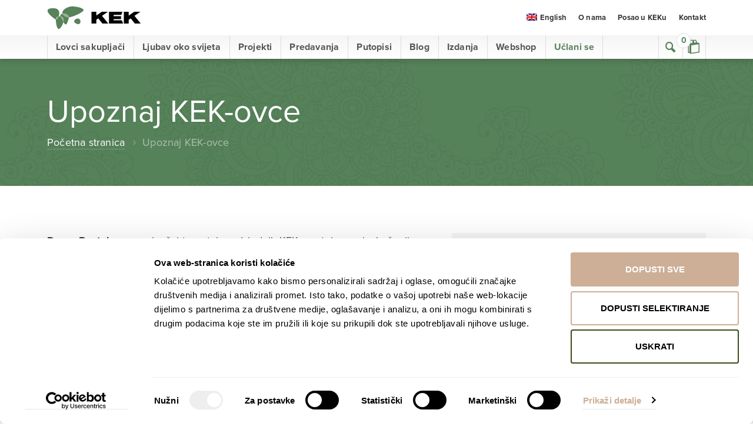

--- FILE ---
content_type: text/html; charset=UTF-8
request_url: https://www.kek.hr/upoznaj-kek-ovce/
body_size: 19507
content:
<!DOCTYPE html>
<!--[if IE 7 ]><html lang="hr" class="no-js ie7"> <![endif]-->
<!--[if IE 8 ]><html lang="hr" class="no-js ie8"> <![endif]-->
<!--[if IE 9 ]><html lang="hr" class="no-js ie9"> <![endif]-->
<!--[if (gt IE 9)|!(IE)]><!--> <html lang="hr" class="no-js "> <!--<![endif]-->
<head>

	<meta charset="UTF-8" />

  <meta http-equiv="X-UA-Compatible" content="IE=edge">
  <meta name="viewport" content="width=device-width, initial-scale=1.0">
	<meta name="format-detection" content="telephone=no">
  
      <script id="Cookiebot" src="https://consent.cookiebot.com/uc.js" data-cbid="83cb5447-e322-4063-9802-0d8b46bcfcb4" data-blockingmode="auto" type="text/javascript"></script>
  	
	  
    
  
	<script type="text/javascript" data-cookieconsent="ignore">
	window.dataLayer = window.dataLayer || [];

	function gtag() {
		dataLayer.push(arguments);
	}

	gtag("consent", "default", {
		ad_personalization: "denied",
		ad_storage: "denied",
		ad_user_data: "denied",
		analytics_storage: "denied",
		functionality_storage: "denied",
		personalization_storage: "denied",
		security_storage: "granted",
		wait_for_update: 500,
	});
	gtag("set", "ads_data_redaction", true);
	</script>
<script type="text/javascript"
		id="Cookiebot"
		src="https://consent.cookiebot.com/uc.js"
		data-implementation="wp"
		data-cbid="83cb5447-e322-4063-9802-0d8b46bcfcb4"
						data-culture="HR"
				data-blockingmode="auto"
	></script>
<meta name='robots' content='index, follow, max-image-preview:large, max-snippet:-1, max-video-preview:-1' />
<link rel="alternate" hreflang="hr" href="https://www.kek.hr/upoznaj-kek-ovce/" />
<link rel="alternate" hreflang="x-default" href="https://www.kek.hr/upoznaj-kek-ovce/" />

	<!-- This site is optimized with the Yoast SEO plugin v26.6 - https://yoast.com/wordpress/plugins/seo/ -->
	<title>Upoznaj KEK-ovce - KEK</title>
	<link rel="canonical" href="https://www.kek.hr/upoznaj-kek-ovce/" />
	<meta property="og:locale" content="hr_HR" />
	<meta property="og:type" content="article" />
	<meta property="og:title" content="Upoznaj KEK-ovce - KEK" />
	<meta property="og:description" content="Davor Rostuhar – osnivač  i trenutni predsjednik KEK-a putuje u najzabačenije dijelove svijeta, piše, fotka i drži predavanja o svemu što je na putu naučio. On je kreativna žila KEK-a i naš glavni pokretač. Davor voli daleke zemlje, ali ne voli ih brojati. Voli planine, inspirativne ljude i omlet sa svime. Ne voli gubiti vrijeme i [&hellip;]" />
	<meta property="og:url" content="https://www.kek.hr/upoznaj-kek-ovce/" />
	<meta property="og:site_name" content="KEK" />
	<meta property="article:publisher" content="https://web.facebook.com/DavorRostuharPAGE/" />
	<meta property="article:published_time" content="2017-05-24T08:10:47+00:00" />
	<meta property="article:modified_time" content="2018-09-29T17:15:45+00:00" />
	<meta property="og:image" content="https://www.kek.hr/wp-content/uploads/2018/11/kek-default-facebook-image.jpg" />
	<meta property="og:image:width" content="1200" />
	<meta property="og:image:height" content="630" />
	<meta property="og:image:type" content="image/jpeg" />
	<meta name="author" content="Emanuel Blagonic" />
	<meta name="twitter:card" content="summary_large_image" />
	<script type="application/ld+json" class="yoast-schema-graph">{"@context":"https://schema.org","@graph":[{"@type":"Article","@id":"https://www.kek.hr/upoznaj-kek-ovce/#article","isPartOf":{"@id":"https://www.kek.hr/upoznaj-kek-ovce/"},"author":{"name":"Emanuel Blagonic","@id":"https://www.kek.hr/#/schema/person/dd0b7b48dd25699b320989cb2a0c61f6"},"headline":"Upoznaj KEK-ovce","datePublished":"2017-05-24T08:10:47+00:00","dateModified":"2018-09-29T17:15:45+00:00","mainEntityOfPage":{"@id":"https://www.kek.hr/upoznaj-kek-ovce/"},"wordCount":316,"publisher":{"@id":"https://www.kek.hr/#organization"},"articleSection":["O nama"],"inLanguage":"hr"},{"@type":"WebPage","@id":"https://www.kek.hr/upoznaj-kek-ovce/","url":"https://www.kek.hr/upoznaj-kek-ovce/","name":"Upoznaj KEK-ovce - KEK","isPartOf":{"@id":"https://www.kek.hr/#website"},"datePublished":"2017-05-24T08:10:47+00:00","dateModified":"2018-09-29T17:15:45+00:00","breadcrumb":{"@id":"https://www.kek.hr/upoznaj-kek-ovce/#breadcrumb"},"inLanguage":"hr","potentialAction":[{"@type":"ReadAction","target":["https://www.kek.hr/upoznaj-kek-ovce/"]}]},{"@type":"BreadcrumbList","@id":"https://www.kek.hr/upoznaj-kek-ovce/#breadcrumb","itemListElement":[{"@type":"ListItem","position":1,"name":"Home","item":"https://www.kek.hr/"},{"@type":"ListItem","position":2,"name":"Upoznaj KEK-ovce"}]},{"@type":"WebSite","@id":"https://www.kek.hr/#website","url":"https://www.kek.hr/","name":"KEK","description":"Klub za ekspedicionizam i kulturu","publisher":{"@id":"https://www.kek.hr/#organization"},"potentialAction":[{"@type":"SearchAction","target":{"@type":"EntryPoint","urlTemplate":"https://www.kek.hr/?s={search_term_string}"},"query-input":{"@type":"PropertyValueSpecification","valueRequired":true,"valueName":"search_term_string"}}],"inLanguage":"hr"},{"@type":"Organization","@id":"https://www.kek.hr/#organization","name":"Klub za ekspedicionizam i kulturu","url":"https://www.kek.hr/","logo":{"@type":"ImageObject","inLanguage":"hr","@id":"https://www.kek.hr/#/schema/logo/image/","url":"https://www.kek.hr/wp-content/uploads/2018/11/logo.png","contentUrl":"https://www.kek.hr/wp-content/uploads/2018/11/logo.png","width":199,"height":49,"caption":"Klub za ekspedicionizam i kulturu"},"image":{"@id":"https://www.kek.hr/#/schema/logo/image/"},"sameAs":["https://web.facebook.com/DavorRostuharPAGE/","https://www.instagram.com/davorrostuhar/","https://www.youtube.com/channel/UCEYNXlKSyCF3sGLr_qEJgzw"]},{"@type":"Person","@id":"https://www.kek.hr/#/schema/person/dd0b7b48dd25699b320989cb2a0c61f6","name":"Emanuel Blagonic","image":{"@type":"ImageObject","inLanguage":"hr","@id":"https://www.kek.hr/#/schema/person/image/","url":"https://secure.gravatar.com/avatar/309427840327b0e8bfcb3bf96c4bbbb48bc23c812d8788bce66bba21e30e0b90?s=96&d=mm&r=g","contentUrl":"https://secure.gravatar.com/avatar/309427840327b0e8bfcb3bf96c4bbbb48bc23c812d8788bce66bba21e30e0b90?s=96&d=mm&r=g","caption":"Emanuel Blagonic"},"url":"https://www.kek.hr/author/emanuelblagonic-com/"}]}</script>
	<!-- / Yoast SEO plugin. -->


<link rel='dns-prefetch' href='//www.googletagmanager.com' />
<link rel='dns-prefetch' href='//capi-automation.s3.us-east-2.amazonaws.com' />
<link rel="alternate" title="oEmbed (JSON)" type="application/json+oembed" href="https://www.kek.hr/wp-json/oembed/1.0/embed?url=https%3A%2F%2Fwww.kek.hr%2Fupoznaj-kek-ovce%2F" />
<link rel="alternate" title="oEmbed (XML)" type="text/xml+oembed" href="https://www.kek.hr/wp-json/oembed/1.0/embed?url=https%3A%2F%2Fwww.kek.hr%2Fupoznaj-kek-ovce%2F&#038;format=xml" />
<style id='wp-img-auto-sizes-contain-inline-css' type='text/css'>
img:is([sizes=auto i],[sizes^="auto," i]){contain-intrinsic-size:3000px 1500px}
/*# sourceURL=wp-img-auto-sizes-contain-inline-css */
</style>
<link rel='stylesheet' id='sgr_main-css' href='https://www.kek.hr/wp-content/plugins/simple-google-recaptcha/sgr.css?ver=1658174616' type='text/css' media='all' />
<style id='wp-emoji-styles-inline-css' type='text/css'>

	img.wp-smiley, img.emoji {
		display: inline !important;
		border: none !important;
		box-shadow: none !important;
		height: 1em !important;
		width: 1em !important;
		margin: 0 0.07em !important;
		vertical-align: -0.1em !important;
		background: none !important;
		padding: 0 !important;
	}
/*# sourceURL=wp-emoji-styles-inline-css */
</style>
<style id='classic-theme-styles-inline-css' type='text/css'>
/**
 * These rules are needed for backwards compatibility.
 * They should match the button element rules in the base theme.json file.
 */
.wp-block-button__link {
	color: #ffffff;
	background-color: #32373c;
	border-radius: 9999px; /* 100% causes an oval, but any explicit but really high value retains the pill shape. */

	/* This needs a low specificity so it won't override the rules from the button element if defined in theme.json. */
	box-shadow: none;
	text-decoration: none;

	/* The extra 2px are added to size solids the same as the outline versions.*/
	padding: calc(0.667em + 2px) calc(1.333em + 2px);

	font-size: 1.125em;
}

.wp-block-file__button {
	background: #32373c;
	color: #ffffff;
	text-decoration: none;
}

/*# sourceURL=/wp-includes/css/classic-themes.css */
</style>
<link rel='stylesheet' id='patreon-wordpress-css-css' href='https://www.kek.hr/wp-content/plugins/patreon-connect/assets/css/app.css?ver=6.9' type='text/css' media='all' />
<link rel='stylesheet' id='payment-reminder-css' href='https://www.kek.hr/wp-content/plugins/payment-reminder-for-woocommerce/public/css/payment-reminder-public.css?ver=1.0.9' type='text/css' media='all' />
<style id='woocommerce-inline-inline-css' type='text/css'>
.woocommerce form .form-row .required { visibility: visible; }
/*# sourceURL=woocommerce-inline-inline-css */
</style>
<link rel='stylesheet' id='style-css' href='https://www.kek.hr/wp-content/themes/kek/build/styles/style.css?ver=6.9' type='text/css' media='all' />
<link rel='stylesheet' id='wc-pb-checkout-blocks-css' href='https://www.kek.hr/wp-content/plugins/woocommerce-product-bundles/assets/css/frontend/checkout-blocks.css?ver=1765967692' type='text/css' media='all' />
<link rel='stylesheet' id='wc-bundle-style-css' href='https://www.kek.hr/wp-content/plugins/woocommerce-product-bundles/assets/css/frontend/woocommerce.css?ver=8.5.4' type='text/css' media='all' />
<script type="text/javascript" id="woocommerce-google-analytics-integration-gtag-js-after">
/* <![CDATA[ */
/* Google Analytics for WooCommerce (gtag.js) */
					window.dataLayer = window.dataLayer || [];
					function gtag(){dataLayer.push(arguments);}
					// Set up default consent state.
					for ( const mode of [{"analytics_storage":"denied","ad_storage":"denied","ad_user_data":"denied","ad_personalization":"denied","region":["AT","BE","BG","HR","CY","CZ","DK","EE","FI","FR","DE","GR","HU","IS","IE","IT","LV","LI","LT","LU","MT","NL","NO","PL","PT","RO","SK","SI","ES","SE","GB","CH"]}] || [] ) {
						gtag( "consent", "default", { "wait_for_update": 500, ...mode } );
					}
					gtag("js", new Date());
					gtag("set", "developer_id.dOGY3NW", true);
					gtag("config", "G-1VEM97MSHK", {"track_404":true,"allow_google_signals":true,"logged_in":false,"linker":{"domains":[],"allow_incoming":false},"custom_map":{"dimension1":"logged_in"}});
//# sourceURL=woocommerce-google-analytics-integration-gtag-js-after
/* ]]> */
</script>
<script type="text/javascript" id="sgr_main-js-extra">
/* <![CDATA[ */
var sgr_main = {"sgr_site_key":"6LeiUfUgAAAAAMkt2zBp3zB5ATOWEsyUtb0pnyK7"};
//# sourceURL=sgr_main-js-extra
/* ]]> */
</script>
<script type="text/javascript" src="https://www.kek.hr/wp-content/plugins/simple-google-recaptcha/sgr.js?ver=1658174616" id="sgr_main-js"></script>
<script type="text/javascript" src="https://www.kek.hr/wp-includes/js/jquery/jquery.js?ver=3.7.1" id="jquery-core-js"></script>
<script type="text/javascript" src="https://www.kek.hr/wp-includes/js/jquery/jquery-migrate.js?ver=3.4.1" id="jquery-migrate-js"></script>
<script type="text/javascript" src="https://www.kek.hr/wp-content/plugins/payment-reminder-for-woocommerce/public/js/payment-reminder-public.js?ver=1.0.9" id="payment-reminder-js"></script>
<script type="text/javascript" src="https://www.kek.hr/wp-content/plugins/woocommerce/assets/js/jquery-blockui/jquery.blockUI.js?ver=2.7.0-wc.10.4.3" id="wc-jquery-blockui-js" defer="defer" data-wp-strategy="defer"></script>
<script type="text/javascript" id="wc-add-to-cart-js-extra">
/* <![CDATA[ */
var wc_add_to_cart_params = {"ajax_url":"/wp-admin/admin-ajax.php","wc_ajax_url":"/?wc-ajax=%%endpoint%%","i18n_view_cart":"Vidi ko\u0161aricu","cart_url":"https://www.kek.hr/kosarica/","is_cart":"","cart_redirect_after_add":"no"};
//# sourceURL=wc-add-to-cart-js-extra
/* ]]> */
</script>
<script type="text/javascript" src="https://www.kek.hr/wp-content/plugins/woocommerce/assets/js/frontend/add-to-cart.js?ver=10.4.3" id="wc-add-to-cart-js" defer="defer" data-wp-strategy="defer"></script>
<script type="text/javascript" src="https://www.kek.hr/wp-content/plugins/woocommerce/assets/js/js-cookie/js.cookie.js?ver=2.1.4-wc.10.4.3" id="wc-js-cookie-js" defer="defer" data-wp-strategy="defer"></script>
<script type="text/javascript" id="woocommerce-js-extra">
/* <![CDATA[ */
var woocommerce_params = {"ajax_url":"/wp-admin/admin-ajax.php","wc_ajax_url":"/?wc-ajax=%%endpoint%%","i18n_password_show":"Prika\u017ei lozinku","i18n_password_hide":"Sakrij lozinku"};
//# sourceURL=woocommerce-js-extra
/* ]]> */
</script>
<script type="text/javascript" src="https://www.kek.hr/wp-content/plugins/woocommerce/assets/js/frontend/woocommerce.js?ver=10.4.3" id="woocommerce-js" defer="defer" data-wp-strategy="defer"></script>
<script type="text/javascript" src="https://www.kek.hr/wp-content/themes/kek/build/scripts/script-min.js?ver=6.9" id="script-js"></script>
<script type="text/javascript" src="https://www.kek.hr/wp-content/themes/kek/build/scripts/slick-min.js?ver=6.9" id="slick-js"></script>

<!-- Google tag (gtag.js) snippet added by Site Kit -->
<!-- Google Analytics snippet added by Site Kit -->
<script type="text/javascript" src="https://www.googletagmanager.com/gtag/js?id=G-1VEM97MSHK" id="google_gtagjs-js" async></script>
<script type="text/javascript" id="google_gtagjs-js-after">
/* <![CDATA[ */
window.dataLayer = window.dataLayer || [];function gtag(){dataLayer.push(arguments);}
gtag("set","linker",{"domains":["www.kek.hr"]});
gtag("js", new Date());
gtag("set", "developer_id.dZTNiMT", true);
gtag("config", "G-1VEM97MSHK", {"googlesitekit_post_date":"20170524"});
//# sourceURL=google_gtagjs-js-after
/* ]]> */
</script>
<link rel="https://api.w.org/" href="https://www.kek.hr/wp-json/" /><link rel="alternate" title="JSON" type="application/json" href="https://www.kek.hr/wp-json/wp/v2/posts/2307" /><link rel="EditURI" type="application/rsd+xml" title="RSD" href="https://www.kek.hr/xmlrpc.php?rsd" />
<meta name="generator" content="WordPress 6.9" />
<meta name="generator" content="WooCommerce 10.4.3" />
<link rel='shortlink' href='https://www.kek.hr/?p=2307' />
<meta name="generator" content="WPML ver:4.8.6 stt:22,1;" />
<meta name="generator" content="Site Kit by Google 1.168.0" /><style>@font-face {
            font-family: 'Libre Franklin Extra Bold';
            src: url('https://www.kek.hr/wp-content/plugins/patreon-connect/assets/fonts/librefranklin-extrabold-webfont.woff2') format('woff2'),
                 url('https://www.kek.hr/wp-content/plugins/patreon-connect/assets/fonts/librefranklin-extrabold-webfont.woff') format('woff');
            font-weight: bold;
            }</style>	<noscript><style>.woocommerce-product-gallery{ opacity: 1 !important; }</style></noscript>
	
<!-- Meta Pixel Code -->
<script type='text/javascript'>
!function(f,b,e,v,n,t,s){if(f.fbq)return;n=f.fbq=function(){n.callMethod?
n.callMethod.apply(n,arguments):n.queue.push(arguments)};if(!f._fbq)f._fbq=n;
n.push=n;n.loaded=!0;n.version='2.0';n.queue=[];t=b.createElement(e);t.async=!0;
t.src=v;s=b.getElementsByTagName(e)[0];s.parentNode.insertBefore(t,s)}(window,
document,'script','https://connect.facebook.net/en_US/fbevents.js');
</script>
<!-- End Meta Pixel Code -->
<script type='text/javascript'>var url = window.location.origin + '?ob=open-bridge';
            fbq('set', 'openbridge', '1552533728381945', url);
fbq('init', '1552533728381945', {}, {
    "agent": "wordpress-6.9-4.1.5"
})</script><script type='text/javascript'>
    fbq('track', 'PageView', []);
  </script>			<script  type="text/javascript">
				!function(f,b,e,v,n,t,s){if(f.fbq)return;n=f.fbq=function(){n.callMethod?
					n.callMethod.apply(n,arguments):n.queue.push(arguments)};if(!f._fbq)f._fbq=n;
					n.push=n;n.loaded=!0;n.version='2.0';n.queue=[];t=b.createElement(e);t.async=!0;
					t.src=v;s=b.getElementsByTagName(e)[0];s.parentNode.insertBefore(t,s)}(window,
					document,'script','https://connect.facebook.net/en_US/fbevents.js');
			</script>
			<!-- WooCommerce Facebook Integration Begin -->
			<script  type="text/javascript">

				fbq('init', '1552533728381945', {}, {
    "agent": "woocommerce_2-10.4.3-3.5.15"
});

				document.addEventListener( 'DOMContentLoaded', function() {
					// Insert placeholder for events injected when a product is added to the cart through AJAX.
					document.body.insertAdjacentHTML( 'beforeend', '<div class=\"wc-facebook-pixel-event-placeholder\"></div>' );
				}, false );

			</script>
			<!-- WooCommerce Facebook Integration End -->
				
	  
    
  

<link rel='stylesheet' id='wc-blocks-style-css' href='https://www.kek.hr/wp-content/plugins/woocommerce/assets/client/blocks/wc-blocks.css?ver=1766426538' type='text/css' media='all' />
<style id='global-styles-inline-css' type='text/css'>
:root{--wp--preset--aspect-ratio--square: 1;--wp--preset--aspect-ratio--4-3: 4/3;--wp--preset--aspect-ratio--3-4: 3/4;--wp--preset--aspect-ratio--3-2: 3/2;--wp--preset--aspect-ratio--2-3: 2/3;--wp--preset--aspect-ratio--16-9: 16/9;--wp--preset--aspect-ratio--9-16: 9/16;--wp--preset--color--black: #000000;--wp--preset--color--cyan-bluish-gray: #abb8c3;--wp--preset--color--white: #ffffff;--wp--preset--color--pale-pink: #f78da7;--wp--preset--color--vivid-red: #cf2e2e;--wp--preset--color--luminous-vivid-orange: #ff6900;--wp--preset--color--luminous-vivid-amber: #fcb900;--wp--preset--color--light-green-cyan: #7bdcb5;--wp--preset--color--vivid-green-cyan: #00d084;--wp--preset--color--pale-cyan-blue: #8ed1fc;--wp--preset--color--vivid-cyan-blue: #0693e3;--wp--preset--color--vivid-purple: #9b51e0;--wp--preset--gradient--vivid-cyan-blue-to-vivid-purple: linear-gradient(135deg,rgb(6,147,227) 0%,rgb(155,81,224) 100%);--wp--preset--gradient--light-green-cyan-to-vivid-green-cyan: linear-gradient(135deg,rgb(122,220,180) 0%,rgb(0,208,130) 100%);--wp--preset--gradient--luminous-vivid-amber-to-luminous-vivid-orange: linear-gradient(135deg,rgb(252,185,0) 0%,rgb(255,105,0) 100%);--wp--preset--gradient--luminous-vivid-orange-to-vivid-red: linear-gradient(135deg,rgb(255,105,0) 0%,rgb(207,46,46) 100%);--wp--preset--gradient--very-light-gray-to-cyan-bluish-gray: linear-gradient(135deg,rgb(238,238,238) 0%,rgb(169,184,195) 100%);--wp--preset--gradient--cool-to-warm-spectrum: linear-gradient(135deg,rgb(74,234,220) 0%,rgb(151,120,209) 20%,rgb(207,42,186) 40%,rgb(238,44,130) 60%,rgb(251,105,98) 80%,rgb(254,248,76) 100%);--wp--preset--gradient--blush-light-purple: linear-gradient(135deg,rgb(255,206,236) 0%,rgb(152,150,240) 100%);--wp--preset--gradient--blush-bordeaux: linear-gradient(135deg,rgb(254,205,165) 0%,rgb(254,45,45) 50%,rgb(107,0,62) 100%);--wp--preset--gradient--luminous-dusk: linear-gradient(135deg,rgb(255,203,112) 0%,rgb(199,81,192) 50%,rgb(65,88,208) 100%);--wp--preset--gradient--pale-ocean: linear-gradient(135deg,rgb(255,245,203) 0%,rgb(182,227,212) 50%,rgb(51,167,181) 100%);--wp--preset--gradient--electric-grass: linear-gradient(135deg,rgb(202,248,128) 0%,rgb(113,206,126) 100%);--wp--preset--gradient--midnight: linear-gradient(135deg,rgb(2,3,129) 0%,rgb(40,116,252) 100%);--wp--preset--font-size--small: 13px;--wp--preset--font-size--medium: 20px;--wp--preset--font-size--large: 36px;--wp--preset--font-size--x-large: 42px;--wp--preset--spacing--20: 0.44rem;--wp--preset--spacing--30: 0.67rem;--wp--preset--spacing--40: 1rem;--wp--preset--spacing--50: 1.5rem;--wp--preset--spacing--60: 2.25rem;--wp--preset--spacing--70: 3.38rem;--wp--preset--spacing--80: 5.06rem;--wp--preset--shadow--natural: 6px 6px 9px rgba(0, 0, 0, 0.2);--wp--preset--shadow--deep: 12px 12px 50px rgba(0, 0, 0, 0.4);--wp--preset--shadow--sharp: 6px 6px 0px rgba(0, 0, 0, 0.2);--wp--preset--shadow--outlined: 6px 6px 0px -3px rgb(255, 255, 255), 6px 6px rgb(0, 0, 0);--wp--preset--shadow--crisp: 6px 6px 0px rgb(0, 0, 0);}:where(.is-layout-flex){gap: 0.5em;}:where(.is-layout-grid){gap: 0.5em;}body .is-layout-flex{display: flex;}.is-layout-flex{flex-wrap: wrap;align-items: center;}.is-layout-flex > :is(*, div){margin: 0;}body .is-layout-grid{display: grid;}.is-layout-grid > :is(*, div){margin: 0;}:where(.wp-block-columns.is-layout-flex){gap: 2em;}:where(.wp-block-columns.is-layout-grid){gap: 2em;}:where(.wp-block-post-template.is-layout-flex){gap: 1.25em;}:where(.wp-block-post-template.is-layout-grid){gap: 1.25em;}.has-black-color{color: var(--wp--preset--color--black) !important;}.has-cyan-bluish-gray-color{color: var(--wp--preset--color--cyan-bluish-gray) !important;}.has-white-color{color: var(--wp--preset--color--white) !important;}.has-pale-pink-color{color: var(--wp--preset--color--pale-pink) !important;}.has-vivid-red-color{color: var(--wp--preset--color--vivid-red) !important;}.has-luminous-vivid-orange-color{color: var(--wp--preset--color--luminous-vivid-orange) !important;}.has-luminous-vivid-amber-color{color: var(--wp--preset--color--luminous-vivid-amber) !important;}.has-light-green-cyan-color{color: var(--wp--preset--color--light-green-cyan) !important;}.has-vivid-green-cyan-color{color: var(--wp--preset--color--vivid-green-cyan) !important;}.has-pale-cyan-blue-color{color: var(--wp--preset--color--pale-cyan-blue) !important;}.has-vivid-cyan-blue-color{color: var(--wp--preset--color--vivid-cyan-blue) !important;}.has-vivid-purple-color{color: var(--wp--preset--color--vivid-purple) !important;}.has-black-background-color{background-color: var(--wp--preset--color--black) !important;}.has-cyan-bluish-gray-background-color{background-color: var(--wp--preset--color--cyan-bluish-gray) !important;}.has-white-background-color{background-color: var(--wp--preset--color--white) !important;}.has-pale-pink-background-color{background-color: var(--wp--preset--color--pale-pink) !important;}.has-vivid-red-background-color{background-color: var(--wp--preset--color--vivid-red) !important;}.has-luminous-vivid-orange-background-color{background-color: var(--wp--preset--color--luminous-vivid-orange) !important;}.has-luminous-vivid-amber-background-color{background-color: var(--wp--preset--color--luminous-vivid-amber) !important;}.has-light-green-cyan-background-color{background-color: var(--wp--preset--color--light-green-cyan) !important;}.has-vivid-green-cyan-background-color{background-color: var(--wp--preset--color--vivid-green-cyan) !important;}.has-pale-cyan-blue-background-color{background-color: var(--wp--preset--color--pale-cyan-blue) !important;}.has-vivid-cyan-blue-background-color{background-color: var(--wp--preset--color--vivid-cyan-blue) !important;}.has-vivid-purple-background-color{background-color: var(--wp--preset--color--vivid-purple) !important;}.has-black-border-color{border-color: var(--wp--preset--color--black) !important;}.has-cyan-bluish-gray-border-color{border-color: var(--wp--preset--color--cyan-bluish-gray) !important;}.has-white-border-color{border-color: var(--wp--preset--color--white) !important;}.has-pale-pink-border-color{border-color: var(--wp--preset--color--pale-pink) !important;}.has-vivid-red-border-color{border-color: var(--wp--preset--color--vivid-red) !important;}.has-luminous-vivid-orange-border-color{border-color: var(--wp--preset--color--luminous-vivid-orange) !important;}.has-luminous-vivid-amber-border-color{border-color: var(--wp--preset--color--luminous-vivid-amber) !important;}.has-light-green-cyan-border-color{border-color: var(--wp--preset--color--light-green-cyan) !important;}.has-vivid-green-cyan-border-color{border-color: var(--wp--preset--color--vivid-green-cyan) !important;}.has-pale-cyan-blue-border-color{border-color: var(--wp--preset--color--pale-cyan-blue) !important;}.has-vivid-cyan-blue-border-color{border-color: var(--wp--preset--color--vivid-cyan-blue) !important;}.has-vivid-purple-border-color{border-color: var(--wp--preset--color--vivid-purple) !important;}.has-vivid-cyan-blue-to-vivid-purple-gradient-background{background: var(--wp--preset--gradient--vivid-cyan-blue-to-vivid-purple) !important;}.has-light-green-cyan-to-vivid-green-cyan-gradient-background{background: var(--wp--preset--gradient--light-green-cyan-to-vivid-green-cyan) !important;}.has-luminous-vivid-amber-to-luminous-vivid-orange-gradient-background{background: var(--wp--preset--gradient--luminous-vivid-amber-to-luminous-vivid-orange) !important;}.has-luminous-vivid-orange-to-vivid-red-gradient-background{background: var(--wp--preset--gradient--luminous-vivid-orange-to-vivid-red) !important;}.has-very-light-gray-to-cyan-bluish-gray-gradient-background{background: var(--wp--preset--gradient--very-light-gray-to-cyan-bluish-gray) !important;}.has-cool-to-warm-spectrum-gradient-background{background: var(--wp--preset--gradient--cool-to-warm-spectrum) !important;}.has-blush-light-purple-gradient-background{background: var(--wp--preset--gradient--blush-light-purple) !important;}.has-blush-bordeaux-gradient-background{background: var(--wp--preset--gradient--blush-bordeaux) !important;}.has-luminous-dusk-gradient-background{background: var(--wp--preset--gradient--luminous-dusk) !important;}.has-pale-ocean-gradient-background{background: var(--wp--preset--gradient--pale-ocean) !important;}.has-electric-grass-gradient-background{background: var(--wp--preset--gradient--electric-grass) !important;}.has-midnight-gradient-background{background: var(--wp--preset--gradient--midnight) !important;}.has-small-font-size{font-size: var(--wp--preset--font-size--small) !important;}.has-medium-font-size{font-size: var(--wp--preset--font-size--medium) !important;}.has-large-font-size{font-size: var(--wp--preset--font-size--large) !important;}.has-x-large-font-size{font-size: var(--wp--preset--font-size--x-large) !important;}
/*# sourceURL=global-styles-inline-css */
</style>
<style id='core-block-supports-inline-css' type='text/css'>
/**
 * Core styles: block-supports
 */

/*# sourceURL=core-block-supports-inline-css */
</style>
</head>

<!-- Global Site Tag (gtag.js) - Google Analytics -->
<script async src="https://www.googletagmanager.com/gtag/js?id=GA_TRACKING_ID"></script>
<script>
  window.dataLayer = window.dataLayer || [];
  function gtag(){dataLayer.push(arguments);}
  gtag('js', new Date());

  gtag('config', 'UA-77921640-1');
</script>


<body class="lang-hr page single">
  
    
<div id="wrapper">

<!-- Skip links -->
<div class="skip-links">
  <a href="#page-nav">Skoči na navigaciju</a>
  <a href="#main">Skoči na sadržaj</a>
</div>
<!-- /Skip links -->
  
<!-- Page header -->
<header id="page-header" class="section-header" role="banner">
  <div class="container">
      
		<div class="site-branding">
							<div class="site-logo"><a href="https://www.kek.hr">KEK</a></div>
						<div class="text-only-logo"><a href="https://www.kek.hr">KEK</a></div>
		</div>

		<nav role="navigation" id="page-nav">
  		
			<a class="visually-hidden skip-link" href="#main">Skoči na sadržaj</a>

      <a href="#" class="site-nav-switch">
        <i class="icon icon-menu" aria-hidden="true"></i>
        <i class="icon icon-close" aria-hidden="true"></i>
        <span class="visually-hidden">Navigacija</span>
      </a>
      
            <a href="#" class="cart-switch">
        <i class="icon icon-cart-2" aria-hidden="true"></i>
        <span class="visually-hidden">Košarica</span>
        <span class="cart-items-number">0</span>
      </a>
				
      <div id="woocommerce-mini-cart" class="cart-container">
        

	<p class="woocommerce-mini-cart__empty-message">Nema proizvoda u košarici.</p>


      </div>
      
			<div class="site-nav">

				<ul id="menu-header-primarni" class="head-nav head-nav-primary"><li id="menu-item-18840" class="menu-item menu-item-type-post_type menu-item-object-page menu-item-has-children menu-item-18840"><a href="https://www.kek.hr/lovci-sakupljaci/">Lovci sakupljači</a>
<ul class="sub-menu">
	<li id="menu-item-18841" class="menu-item menu-item-type-post_type menu-item-object-page menu-item-18841"><a href="https://www.kek.hr/lovci-sakupljaci/">O projektu</a></li>
	<li id="menu-item-18842" class="menu-item menu-item-type-custom menu-item-object-custom menu-item-18842"><a href="https://www.kek.hr/proizvod/davor-rostuhar-lovci-sakupljaci/">Kupi knjigu</a></li>
	<li id="menu-item-18843" class="menu-item menu-item-type-custom menu-item-object-custom menu-item-18843"><a href="https://vrkino.kek.hr/proizvod/lovci-sakupljaci/">Pogledaj VR film</a></li>
	<li id="menu-item-18844" class="menu-item menu-item-type-custom menu-item-object-custom menu-item-18844"><a href="https://vrkino.kek.hr/proizvod/lovci-sakupljaci-event/">Event s autorom</a></li>
</ul>
</li>
<li id="menu-item-5777" class="menu-item menu-item-type-post_type menu-item-object-page menu-item-has-children menu-item-5777"><a href="https://www.kek.hr/ljubav-oko-svijeta/">Ljubav oko svijeta</a>
<ul class="sub-menu">
	<li id="menu-item-15605" class="menu-item menu-item-type-post_type menu-item-object-page menu-item-15605"><a href="https://www.kek.hr/ljubav-oko-svijeta/">O projektu</a></li>
	<li id="menu-item-15282" class="menu-item menu-item-type-post_type menu-item-object-post menu-item-15282"><a href="https://www.kek.hr/pogledaj-film/">Gdje pogledati film</a></li>
	<li id="menu-item-15606" class="menu-item menu-item-type-custom menu-item-object-custom menu-item-15606"><a href="https://www.kek.hr/proizvod/knjiga-ljubav-oko-svijeta/">Kupi knjigu</a></li>
</ul>
</li>
<li id="menu-item-84" class="menu-item menu-item-type-post_type menu-item-object-page menu-item-has-children menu-item-84"><a href="https://www.kek.hr/projekti/">Projekti</a>
<ul class="sub-menu">
	<li id="menu-item-85" class="menu-item menu-item-type-post_type menu-item-object-page menu-item-85"><a href="https://www.kek.hr/projekti/polarni-san/">Polarni san</a></li>
	<li id="menu-item-5847" class="menu-item menu-item-type-post_type menu-item-object-page menu-item-5847"><a href="https://www.kek.hr/projekti/hrvatska-iz-zraka/">National Geographic – Hrvatska iz zraka</a></li>
	<li id="menu-item-16014" class="menu-item menu-item-type-post_type menu-item-object-page menu-item-16014"><a href="https://www.kek.hr/prodaja-izlozbenih-postamenata/">Prodaja izložbenih postamenata</a></li>
	<li id="menu-item-16500" class="menu-item menu-item-type-post_type menu-item-object-page menu-item-16500"><a href="https://www.kek.hr/dzungla/">Džungla</a></li>
	<li id="menu-item-5848" class="menu-item menu-item-type-post_type menu-item-object-page menu-item-5848"><a href="https://www.kek.hr/multisenzorna-izlozba-put-oko-svijeta-u-pola-sata/">Multisenzorna izložba &#8216;Put oko svijeta u pola sata&#8217;</a></li>
	<li id="menu-item-15616" class="menu-item menu-item-type-post_type menu-item-object-post menu-item-15616"><a href="https://www.kek.hr/afrika-aktiva/">Afrika Aktiva</a></li>
	<li id="menu-item-5851" class="menu-item menu-item-type-post_type menu-item-object-page menu-item-5851"><a href="https://www.kek.hr/tjedan-tibetanske-kulture/">Tjedan tibetanske kulture</a></li>
</ul>
</li>
<li id="menu-item-15817" class="menu-item menu-item-type-post_type menu-item-object-page menu-item-15817"><a href="https://www.kek.hr/predavanja/">Predavanja</a></li>
<li id="menu-item-83" class="menu-item menu-item-type-post_type menu-item-object-page menu-item-has-children menu-item-83"><a href="https://www.kek.hr/putopisi/">Putopisi</a>
<ul class="sub-menu">
	<li id="menu-item-16534" class="menu-item menu-item-type-post_type menu-item-object-page menu-item-16534"><a href="https://www.kek.hr/putopisi/polarni-san/">Polarni san</a></li>
	<li id="menu-item-5852" class="menu-item menu-item-type-post_type menu-item-object-page menu-item-5852"><a href="https://www.kek.hr/putopisi/afrika-aktiva/">Afrika Aktiva – Putopisi</a></li>
	<li id="menu-item-5853" class="menu-item menu-item-type-post_type menu-item-object-page menu-item-5853"><a href="https://www.kek.hr/putopisi/dzungla/">Džungla</a></li>
	<li id="menu-item-5854" class="menu-item menu-item-type-post_type menu-item-object-page menu-item-5854"><a href="https://www.kek.hr/putopisi/motorom-po-zapadnoj-africi/">Motorom po Zapadnoj Africi</a></li>
	<li id="menu-item-5855" class="menu-item menu-item-type-post_type menu-item-object-page menu-item-5855"><a href="https://www.kek.hr/putopisi/na-putu-u-skrivenu-dolinu/">Na putu u skrivenu dolinu</a></li>
	<li id="menu-item-5856" class="menu-item menu-item-type-post_type menu-item-object-page menu-item-5856"><a href="https://www.kek.hr/putopisi/u-planinama-perua/">U planinama Perua</a></li>
</ul>
</li>
<li id="menu-item-6660" class="menu-item menu-item-type-post_type menu-item-object-page menu-item-6660"><a href="https://www.kek.hr/blog/">Blog</a></li>
<li id="menu-item-86" class="menu-item menu-item-type-post_type menu-item-object-page menu-item-86"><a href="https://www.kek.hr/izdanja/">Izdanja</a></li>
<li id="menu-item-132" class="menu-item menu-item-type-post_type menu-item-object-page menu-item-132"><a href="https://www.kek.hr/webshop/">Webshop</a></li>
<li id="menu-item-88" class="menu-item menu-item-type-post_type menu-item-object-page menu-item-88"><a href="https://www.kek.hr/o-nama/uclani-se-u-kek/">Učlani se</a></li>
</ul>
				        
				<ul class="head-nav head-nav-secondary">
				  <li id="menu-item-wpml-ls-37-en" class="menu-item wpml-ls-slot-37 wpml-ls-item wpml-ls-item-en wpml-ls-menu-item wpml-ls-first-item wpml-ls-last-item menu-item-type-wpml_ls_menu_item menu-item-object-wpml_ls_menu_item menu-item-wpml-ls-37-en"><a href="https://www.kek.hr/en/" title="Switch to English" aria-label="Switch to English" role="menuitem"><img
            class="wpml-ls-flag"
            src="https://www.kek.hr/wp-content/plugins/sitepress-multilingual-cms/res/flags/en.png"
            alt=""
            width=18
            height=12
    /><span class="wpml-ls-native" lang="en">English</span></a></li>
<li id="menu-item-90" class="menu-item menu-item-type-post_type menu-item-object-page menu-item-90"><a href="https://www.kek.hr/o-nama/cime-se-bavimo/">O nama</a></li>
<li id="menu-item-19926" class="menu-item menu-item-type-custom menu-item-object-custom menu-item-19926"><a href="https://www.kek.hr/novosti/posao/">Posao u KEKu</a></li>
<li id="menu-item-6026" class="menu-item menu-item-type-post_type menu-item-object-page menu-item-6026"><a href="https://www.kek.hr/o-nama/kontakt/">Kontakt</a></li>
				              					          					
					
				</ul>

        <!-- Social icons -->
<ol class="social-icons">
	<li class="facebook"><a href="https://web.facebook.com/DavorRostuharPAGE/" target="_blank">Facebook</a></li>
	<li class="instagram"><a href="https://www.instagram.com/davorrostuhar/" target="_blank">Instagram</a></li>
	<li class="youtube"><a href="https://www.youtube.com/channel/UCEYNXlKSyCF3sGLr_qEJgzw" target="_blank">YouTube</a></li>
</ol>

			</div>
			
						<!-- Search -->
			<div class="site-search">
				<a href="#" class="search-switch">
					<i class="icon icon-search"></i>
					<span class="visually-hidden">Pretražite</span>
				</a>
				<div class="search-container">
					<form role="search" method="get" class="search-form" action="https://www.kek.hr/">
					    <label>
					        <span class="screen-reader-text">Pretražite</span>
					        <input type="search" class="search-field"
					            placeholder="Pretražite..."
					            value="" name="s"
					            title="Pretražite:" />
					    </label>
					    <input type="submit" class="search-submit"
					        value="Traži" />
					</form>
				</div>
			</div>
						
		</nav>

				<div id="website-custom-message" class="header-custom-message" style="display:none">
			<div class="header-custom-message__message">
				Ovdje pronađi knjige Davora Rostuhara po najpovoljnijim cijenama!				<button>
					<i class="icon icon-close"></i>
					<span class="visually-hidden">Zatvori</span>
				</button>
			</div>
		</div>
		
    </div>
  </header>
  <!-- /Page header -->
  
  
<!-- Template Header -->
<div id="template-header" class="no-featured-image">
	<div class="container">
  	
  	  	<div class="page-title">
		
			<h1>Upoznaj KEK-ovce</h1>


			
</div>
  	<div class="breadcrumbs">
  <ul>
    <li><a href="https://www.kek.hr">Početna stranica</a></li>
    <!-- Breadcrumb NavXT 7.5.0 -->
<li class="post post-post current-item"><span class="post post-post current-item">Upoznaj KEK-ovce</span></li>
  </ul>
</div>
  	
  			
	</div>
</div>
<!-- /Template Header -->

  
    <!-- Main -->
    <section id="main" class="section-main">
    <div class="container">
    	
    	<div class="main-content" role="main">
    		
      <div class="user-content">
	<p><strong>Davor Rostuhar</strong> – osnivač  i trenutni predsjednik KEK-a putuje u najzabačenije dijelove svijeta, piše, fotka i drži predavanja o svemu što je na putu naučio. On je kreativna žila KEK-a i naš glavni pokretač. Davor voli daleke zemlje, ali ne voli ih brojati. Voli planine, inspirativne ljude i omlet sa svime. Ne voli gubiti vrijeme i nestrpljiv je. Sve dobre projekte osmislio je i sve velike odluke donio hodajući. Više o njemu pročitajte<strong><a href="http://www.davorrostuhar.com" target="_blank" rel="noopener noreferrer"> ovdje</a></strong></p>
<p><strong>Anđela Rostuhar</strong> – Službeno tajnica KEK-a, a neslužbeno izvršna direktorica Svemira. Od kad se pridružila timu 2014.g. ona vodi sve KEK-ove projekte, od financiranja, preko operative i komunikacije do najsitnijih detalja. Iako se trenutno bavi polarnim temama, ne podnosi zimu, pa svaki dan godišnjeg odmora koristi za daleka egzotična putovanja u tropske krajeve. Da je došla u KEK godinu ranije, prije nego se sadašnji projekt začeo, vrlo vjerojatno bi se izborila da umjesto polarnog radimo „Tropski san“</p>
<p><span style="color: #333333;"><b>Valerija Povalec </b></span>– nakon petnaestogodišnje karijere u turbulentnom korporativnom okruženju, odlučila je preći u neprofitni sektor i pridružila se našem omanjem timu. Njezino dugogodišnje iskustvo u svijetu marketinga pomaže nam u pronalaženju sponzora za naše projekte i dekodiranju raznih fraza za koje nikada nismo čuli.</p>
<p><strong>Ružica Rostuhar</strong> – bavi se računovodstvom, papirima i svime onime o čemu mi ne znamo ništa. Dešifrira sve zakone i upute, špota nas za rokove i zaista je napisala mnogo putnih naloga u svojoj volonterskoj karijeri u KEK-u</p>
<p><strong>Marijan Rostuhar</strong> – majstor pakiranja i dostave. Poznat u poštama diljem Zagreba pod nadimkom <em>gospodin Kek</em>. Volontira u KEK-u od kada je službeno otišao u mirovinu 2013 godine, i s ponosom možemo reći da uz njegovu pomoć 100% knjiga stigne na adresu ne samo u roku, nego često i prije njega.</p>
</div>
    	</div>

    	<aside class="secondary-content" role="secondary">

		
		
			
<div class="component component-featured-product">
  
  <header class="component-header">
          <h2>Kupite danas</h2>
      </header>
  
  <div class="component-content">
	    
    <article>
      
      <header>
        <div class="featured-image">
          <a href="https://www.kek.hr/proizvod/davor-rostuhar-rea-i-mia-prva-putovanja/">
                        <img width="300" height="305" src="https://www.kek.hr/wp-content/uploads/2025/11/Rea-i-Mia-slika-proizvoda-naslovna-300x305.jpg" class="attachment-woocommerce_thumbnail size-woocommerce_thumbnail" alt="Davor Rostuhar - Rea i Mia - prva putovanja" decoding="async" fetchpriority="high" srcset="https://www.kek.hr/wp-content/uploads/2025/11/Rea-i-Mia-slika-proizvoda-naslovna-300x305.jpg 300w, https://www.kek.hr/wp-content/uploads/2025/11/Rea-i-Mia-slika-proizvoda-naslovna-295x300.jpg 295w, https://www.kek.hr/wp-content/uploads/2025/11/Rea-i-Mia-slika-proizvoda-naslovna-600x610.jpg 600w, https://www.kek.hr/wp-content/uploads/2025/11/Rea-i-Mia-slika-proizvoda-naslovna.jpg 617w" sizes="(max-width: 300px) 100vw, 300px" />          </a>
        </div>
      </header>
      
      <div class="content">
        <h3><a href="https://www.kek.hr/proizvod/davor-rostuhar-rea-i-mia-prva-putovanja/">Davor Rostuhar &#8211; Rea i Mia &#8211; prva putovanja</a></h3>
        
                <p class="meta"><span class="woocommerce-Price-amount amount"><bdi>11,90&nbsp;<span class="woocommerce-Price-currencySymbol">&euro;</span></bdi></span></p>
        <p class="cta">
                    <a href="/upoznaj-kek-ovce/?add-to-cart=20376"  data-quantity="1" class="button" role="button">Dodaj u košaricu</a>        </p>
      </div>
      
    </article>

	  </div>
  
</div>
	  
  	
</aside>    	
    </div>
    </section>
    <!-- /Main -->
    
    
    <!-- Social -->
<section id="comments" class="section-comments">
<div class="container">
  
  <div class="section-content">
    
<!-- You can start editing here. -->


			<!-- If comments are closed. -->
		<p class="nocomments">Komentari su zatvoreni.</p>

	
  </div>
  
</div>
</section>
<!-- /Social -->

      
  
  
<!-- Social -->
<section id="social" class="section-social">
<div class="container">
  
  <div class="component component-newsletter">
  
  <header class="component-header">
    <h2>Prijavi se na newsletter</h2>
  </header>
  
  <div class="component-content">
    
    <div id="mc_embed_signup">
      <form action="https://kek.us2.list-manage.com/subscribe/post?u=84307e1dc4dff07dd12d4bbcf&amp;id=b22cf76379" method="post" id="mc-embedded-subscribe-form" name="mc-embedded-subscribe-form" class="validate" target="_blank" novalidate>
        <input type="email" value="" name="EMAIL" class="required email" id="mce-EMAIL" placeholder="Upiši svoj email…">
        <label class="checkbox subfield" for="gdpr_4201">
        <input type="checkbox" id="gdpr_4201" name="gdpr[4201]" value="Y" class="av-checkbox gdpr">
        Prihvaćam da se moji podaci spremaju u bazu podataka i koriste u svrhu slanja KEK newslettera        </label>
        <div id="mce-responses" class="clear">
          <div class="response" id="mce-error-response" style="display:none"></div>
          <div class="response" id="mce-success-response" style="display:none"></div>
        </div>
        <div style="position: absolute; left: -5000px;" aria-hidden="true"><input type="text" name="b_84307e1dc4dff07dd12d4bbcf_b22cf76379" tabindex="-1" value=""></div>
        <input type="submit" value="Prijavi se" name="subscribe" id="mc-embedded-subscribe" class="button">
      </form>
    </div>
    
  </div>
  
</div><div class="component component-social">
  
  <header class="component-header">
    <h2>Prati nas na društvenim mrežama</h2>
  </header>
  
  <div class="component-content">
    <p>Od Norveške do Antarktike i od Južne Amerike do Japana, objavljujemo zanimljive tekstove, reportaže i fotke. Budi uvijek u toku i <strong>ne propusti novosti iz svijeta ekspedicionizma i kulture</strong>.</p>
  </div>
  
  <footer class="component-footer">
    <!-- Social icons -->
<ol class="social-icons">
	<li class="facebook"><a href="https://web.facebook.com/DavorRostuharPAGE/" target="_blank">Facebook</a></li>
	<li class="instagram"><a href="https://www.instagram.com/davorrostuhar/" target="_blank">Instagram</a></li>
	<li class="youtube"><a href="https://www.youtube.com/channel/UCEYNXlKSyCF3sGLr_qEJgzw" target="_blank">YouTube</a></li>
</ol>
  </footer>
  
</div>  
</div>
</section>
<!-- /Social -->

<!-- Products -->
<section id="featured-products" class="section-webshop">
<div class="container">
  
  

<div class="component component-products">

  
  <header class="component-header">
    <h2>Izdvojeni proizvodi      </header>
  
  <div class="component-content">
    
    		
				<ul>
			      <li>
      <a href="https://www.kek.hr/proizvod/davor-rostuhar-rea-i-mia-prva-putovanja/" class="woocommerce-LoopProduct-link woocommerce-loop-product__link"><img src="https://www.kek.hr/wp-content/uploads/2025/11/Rea-i-Mia-slika-proizvoda-naslovna.jpg" alt="" /><h2 class="woocommerce-loop-product__title">Davor Rostuhar &#8211; Rea i Mia &#8211; prva putovanja</h2>
	<span class="price"><span class="woocommerce-Price-amount amount"><bdi>11,90&nbsp;<span class="woocommerce-Price-currencySymbol">&euro;</span></bdi></span></span>
</a><a href="/upoznaj-kek-ovce/?add-to-cart=20376"  data-quantity="1" class="button" role="button">Dodaj u košaricu</a>      </li>

			      <li>
      <a href="https://www.kek.hr/proizvod/davor-rostuhar-lovci-sakupljaci/" class="woocommerce-LoopProduct-link woocommerce-loop-product__link"><img src="https://www.kek.hr/wp-content/uploads/2023/11/knjiga_lovci_sakupljaci_davor_rostuhar_small1-733x1024.png" alt="" /><h2 class="woocommerce-loop-product__title">Davor Rostuhar &#8211; Lovci sakupljači</h2>
	<span class="price"><span class="woocommerce-Price-amount amount"><bdi>19,90&nbsp;<span class="woocommerce-Price-currencySymbol">&euro;</span></bdi></span></span>
</a><a href="/upoznaj-kek-ovce/?add-to-cart=18513"  data-quantity="1" class="button" role="button">Dodaj u košaricu</a>      </li>

			      <li>
      <a href="https://www.kek.hr/proizvod/ljubav-oko-svijeta-komplet/" class="woocommerce-LoopProduct-link woocommerce-loop-product__link">
	<span class="onsale">Akcija!</span>
	<img src="https://www.kek.hr/wp-content/uploads/2022/02/LJOS-Knjiga-i-DVD-A-v6.png" alt="" /><h2 class="woocommerce-loop-product__title">Ljubav oko svijeta &#8211; KOMPLET: KNJIGA &#038; DVD</h2>
	<span class="price"><del aria-hidden="true"><span class="woocommerce-Price-amount amount"><bdi>38,80&nbsp;<span class="woocommerce-Price-currencySymbol">&euro;</span></bdi></span></del> <span class="screen-reader-text">Izvorna cijena bila je: 38,80&nbsp;&euro;.</span><ins aria-hidden="true"><span class="woocommerce-Price-amount amount"><bdi>34,90&nbsp;<span class="woocommerce-Price-currencySymbol">&euro;</span></bdi></span></ins><span class="screen-reader-text">Trenutna cijena je: 34,90&nbsp;&euro;.</span></span>
</a><a href="/upoznaj-kek-ovce/?add-to-cart=15309"  data-quantity="1" class="button" role="button">Dodaj u košaricu</a>      </li>

			      <li>
      <a href="https://www.kek.hr/proizvod/hrvatska-iz-zraka/" class="woocommerce-LoopProduct-link woocommerce-loop-product__link"><img src="https://www.kek.hr/wp-content/uploads/2016/11/national-geographic-hrvatska-iz-zraka-rostuhar-771x1024.jpg" alt="" /><h2 class="woocommerce-loop-product__title">National Geographic &#8211; Hrvatska iz zraka</h2>
	<span class="price"><span class="woocommerce-Price-amount amount"><bdi>41,90&nbsp;<span class="woocommerce-Price-currencySymbol">&euro;</span></bdi></span></span>
</a><a href="/upoznaj-kek-ovce/?add-to-cart=5040"  data-quantity="1" class="button" role="button">Dodaj u košaricu</a>      </li>

					</ul>
				    
  </div>
  
    
</div>
  
</div>
</section>
<!-- /Products -->


<!-- Page footer -->
<footer id="page-footer" class="section-footer" role="contentinfo">
  <div class="container">

		<nav role="navigation" id="footer-navigation">
				<ul id="menu-footer-primarni" class="foot-nav-primary"><li id="menu-item-5842" class="menu-item menu-item-type-custom menu-item-object-custom menu-item-home menu-item-5842"><a href="https://www.kek.hr">Početna</a></li>
<li id="menu-item-15818" class="menu-item menu-item-type-post_type menu-item-object-page menu-item-15818"><a href="https://www.kek.hr/predavanja/">Predavanja</a></li>
<li id="menu-item-92" class="menu-item menu-item-type-post_type menu-item-object-page menu-item-92"><a href="https://www.kek.hr/izdanja/">Izdanja</a></li>
<li id="menu-item-10695" class="menu-item menu-item-type-post_type menu-item-object-page menu-item-10695"><a href="https://www.kek.hr/webshop/">Webshop</a></li>
<li id="menu-item-93" class="menu-item menu-item-type-post_type menu-item-object-page menu-item-93"><a href="https://www.kek.hr/o-nama/cime-se-bavimo/">O nama</a></li>
<li id="menu-item-94" class="menu-item menu-item-type-post_type menu-item-object-page menu-item-94"><a href="https://www.kek.hr/o-nama/uclani-se-u-kek/">Učlani se u KEK!</a></li>
</ul>				<ul id="menu-footer-sekundarni" class="foot-nav-secondary"><li id="menu-item-18846" class="menu-item menu-item-type-post_type menu-item-object-page menu-item-has-children menu-item-18846"><a href="https://www.kek.hr/lovci-sakupljaci/">Lovci sakupljači</a>
<ul class="sub-menu">
	<li id="menu-item-18847" class="menu-item menu-item-type-post_type menu-item-object-page menu-item-18847"><a href="https://www.kek.hr/lovci-sakupljaci/">O projektu</a></li>
	<li id="menu-item-18848" class="menu-item menu-item-type-custom menu-item-object-custom menu-item-18848"><a href="https://www.kek.hr/proizvod/davor-rostuhar-lovci-sakupljaci/">Kupi knjigu</a></li>
	<li id="menu-item-18849" class="menu-item menu-item-type-custom menu-item-object-custom menu-item-18849"><a href="https://vrkino.kek.hr/proizvod/lovci-sakupljaci/">Pogledaj VR film</a></li>
	<li id="menu-item-18850" class="menu-item menu-item-type-custom menu-item-object-custom menu-item-18850"><a href="https://vrkino.kek.hr/proizvod/lovci-sakupljaci-event/">Event s autorom</a></li>
</ul>
</li>
<li id="menu-item-101" class="menu-item menu-item-type-post_type menu-item-object-page menu-item-has-children menu-item-101"><a href="https://www.kek.hr/projekti/">Projekti</a>
<ul class="sub-menu">
	<li id="menu-item-6068" class="menu-item menu-item-type-post_type menu-item-object-page menu-item-6068"><a href="https://www.kek.hr/ljubav-oko-svijeta/">Ljubav oko svijeta</a></li>
	<li id="menu-item-114" class="menu-item menu-item-type-post_type menu-item-object-page menu-item-114"><a href="https://www.kek.hr/projekti/polarni-san/">Polarni san</a></li>
	<li id="menu-item-102" class="menu-item menu-item-type-post_type menu-item-object-page menu-item-102"><a href="https://www.kek.hr/projekti/hrvatska-iz-zraka/">National Geographic – Hrvatska iz zraka</a></li>
	<li id="menu-item-16015" class="menu-item menu-item-type-post_type menu-item-object-page menu-item-16015"><a href="https://www.kek.hr/prodaja-izlozbenih-postamenata/">Prodaja izložbenih postamenata</a></li>
	<li id="menu-item-16501" class="menu-item menu-item-type-post_type menu-item-object-page menu-item-16501"><a href="https://www.kek.hr/dzungla/">Džungla</a></li>
	<li id="menu-item-104" class="menu-item menu-item-type-post_type menu-item-object-page menu-item-104"><a href="https://www.kek.hr/multisenzorna-izlozba-put-oko-svijeta-u-pola-sata/">Multisenzorna izložba &#8216;Put oko svijeta u pola sata&#8217;</a></li>
	<li id="menu-item-15618" class="menu-item menu-item-type-post_type menu-item-object-post menu-item-15618"><a href="https://www.kek.hr/afrika-aktiva/">Afrika Aktiva</a></li>
	<li id="menu-item-105" class="menu-item menu-item-type-post_type menu-item-object-page menu-item-105"><a href="https://www.kek.hr/tjedan-tibetanske-kulture/">Tjedan tibetanske kulture</a></li>
</ul>
</li>
<li id="menu-item-95" class="menu-item menu-item-type-post_type menu-item-object-page menu-item-has-children menu-item-95"><a href="https://www.kek.hr/putopisi/">Putopisi</a>
<ul class="sub-menu">
	<li id="menu-item-16535" class="menu-item menu-item-type-post_type menu-item-object-page menu-item-16535"><a href="https://www.kek.hr/putopisi/polarni-san/">Polarni san</a></li>
	<li id="menu-item-96" class="menu-item menu-item-type-post_type menu-item-object-page menu-item-96"><a href="https://www.kek.hr/putopisi/afrika-aktiva/">Afrika Aktiva</a></li>
	<li id="menu-item-99" class="menu-item menu-item-type-post_type menu-item-object-page menu-item-99"><a href="https://www.kek.hr/putopisi/dzungla/">Džungla</a></li>
	<li id="menu-item-98" class="menu-item menu-item-type-post_type menu-item-object-page menu-item-98"><a href="https://www.kek.hr/putopisi/motorom-po-zapadnoj-africi/">Motorom po Zapadnoj Africi</a></li>
	<li id="menu-item-100" class="menu-item menu-item-type-post_type menu-item-object-page menu-item-100"><a href="https://www.kek.hr/putopisi/na-putu-u-skrivenu-dolinu/">Na putu u skrivenu dolinu</a></li>
	<li id="menu-item-97" class="menu-item menu-item-type-post_type menu-item-object-page menu-item-97"><a href="https://www.kek.hr/putopisi/u-planinama-perua/">U planinama Perua</a></li>
</ul>
</li>
<li id="menu-item-133" class="menu-item menu-item-type-post_type menu-item-object-page menu-item-has-children menu-item-133"><a href="https://www.kek.hr/webshop/">Webshop</a>
<ul class="sub-menu">
	<li id="menu-item-109" class="menu-item menu-item-type-post_type menu-item-object-page menu-item-109"><a href="https://www.kek.hr/webshop/prodajno-mjesto-i-proizvodi/">Prodajno mjesto i proizvodi</a></li>
	<li id="menu-item-110" class="menu-item menu-item-type-post_type menu-item-object-page menu-item-110"><a href="https://www.kek.hr/webshop/uvjeti-prodaje/">Uvjeti prodaje</a></li>
	<li id="menu-item-111" class="menu-item menu-item-type-post_type menu-item-object-page menu-item-111"><a href="https://www.kek.hr/webshop/zastita-povjerljivih-podataka/">Zaštita povjerljivih podataka</a></li>
	<li id="menu-item-112" class="menu-item menu-item-type-post_type menu-item-object-page menu-item-112"><a href="https://www.kek.hr/webshop/izjava-o-prikupljanju-i-koristenju-osobnih-podataka/">Izjava o prikupljanju i korištenju osobnih podataka</a></li>
	<li id="menu-item-113" class="menu-item menu-item-type-post_type menu-item-object-page menu-item-113"><a href="https://www.kek.hr/webshop/izjava-o-konverziji/">Izjava o konverziji</a></li>
</ul>
</li>
</ul>		</nav>
		
		<div class="secondary">
			
		</div>
		
		<div class="spacer"></div>
		
		<p class="return-top" onclick="javascript:window.scrollTo(0,0); return false;"><a href="#">Povratak na vrh</a></p>
		<p class="copyright">Copyright &copy; 2026. <a href="https://www.kek.hr">KEK</a></p>
		
				<div class="clear"></div>
    
		<div class="payment-info">
  		<ol>
    		<li><a href="http://www.americanexpress.hr/" target="_blank"><img src="https://www.kek.hr/wp-content/themes/kek/build/images/payment/AmericanExpress50.jpg"></a>
    		<li><a href="http://www.visa.com.hr/" target="_blank"><img src="https://www.kek.hr/wp-content/themes/kek/build/images/payment/Visa50.gif"></a>
    		<li><a href="http://www.mastercard.com/hr/" target="_blank"><img src="https://www.kek.hr/wp-content/themes/kek/build/images/payment/MasterCard50.gif"></a>
    		<li><a href="http://www.maestrocard.com/hr/" target="_blank"><img src="https://www.kek.hr/wp-content/themes/kek/build/images/payment/maestro50.gif"></a>
    		<li><a href="https://www.paypal.com/" target="_blank"><img src="https://www.kek.hr/wp-content/themes/kek/build/images/payment/paypal-logo.png"></a>
    		<li><a href="http://www.pbzcard.hr/media/53821/mcsc_hr.html" target="_blank"><img src="https://www.kek.hr/wp-content/themes/kek/build/images/payment/mastercard_securecode.gif"></a>
    		<li><a href="http://www.pbzcard.hr/media/53827/vbv_hr.html" target="_blank"><img src="https://www.kek.hr/wp-content/themes/kek/build/images/payment/verified_by_visa.jpg"></a>
    		<li><a href="http://www.wspay.info/" target="_blank"><img src="https://www.kek.hr/wp-content/themes/kek/build/images/payment/wsPayLogo-106x50.gif"></a>
  		</ol>
		</div>
		
		<p class="designed-by"><a href="http://www.emanuelblagonic.com" title="Napravljeno s posebnom ljubavi i pažnjom kod Emanuela Blagonića" target="_blank">EmanuelBlagonic.com</a></p>
		
  </div>
</footer>
<!-- /Page footer -->

</div><!-- end wrapper -->

<script type="speculationrules">
{"prefetch":[{"source":"document","where":{"and":[{"href_matches":"/*"},{"not":{"href_matches":["/wp-*.php","/wp-admin/*","/wp-content/uploads/*","/wp-content/*","/wp-content/plugins/*","/wp-content/themes/kek/*","/*\\?(.+)"]}},{"not":{"selector_matches":"a[rel~=\"nofollow\"]"}},{"not":{"selector_matches":".no-prefetch, .no-prefetch a"}}]},"eagerness":"conservative"}]}
</script>
<script id="mcjs">!function(c,h,i,m,p){m=c.createElement(h),p=c.getElementsByTagName(h)[0],m.async=1,m.src=i,p.parentNode.insertBefore(m,p)}(document,"script","https://chimpstatic.com/mcjs-connected/js/users/84307e1dc4dff07dd12d4bbcf/5d107a7f794ad19212a2aad75.js");</script>        <script>
        jQuery(document).ready(function($){
        $('.quantity').on('click', '.plus', function(e) {
            $input = $(this).prev('input.qty');
            var val = parseInt($input.val());
            var step = $input.attr('step');
            step = 'undefined' !== typeof(step) ? parseInt(step) : 1;
            $input.val( val + step ).change();
        });
        $('.quantity').on('click', '.minus', 
            function(e) {
            $input = $(this).next('input.qty');
            var val = parseInt($input.val());
            var step = $input.attr('step');
            step = 'undefined' !== typeof(step) ? parseInt(step) : 1;
            if (val > 0) {
                $input.val( val - step ).change();
            } 
        });
    });
    </script>
        <!-- Meta Pixel Event Code -->
    <script type='text/javascript'>
        document.addEventListener( 'wpcf7mailsent', function( event ) {
        if( "fb_pxl_code" in event.detail.apiResponse){
            eval(event.detail.apiResponse.fb_pxl_code);
        }
        }, false );
    </script>
    <!-- End Meta Pixel Event Code -->
        			<!-- Facebook Pixel Code -->
			<noscript>
				<img
					height="1"
					width="1"
					style="display:none"
					alt="fbpx"
					src="https://www.facebook.com/tr?id=1552533728381945&ev=PageView&noscript=1"
				/>
			</noscript>
			<!-- End Facebook Pixel Code -->
				<script type='text/javascript'>
		(function () {
			var c = document.body.className;
			c = c.replace(/woocommerce-no-js/, 'woocommerce-js');
			document.body.className = c;
		})();
	</script>
	<script type="text/javascript" src="https://www.googletagmanager.com/gtag/js?id=G-1VEM97MSHK" id="google-tag-manager-js" data-wp-strategy="async"></script>
<script type="text/javascript" src="https://www.kek.hr/wp-includes/js/dist/hooks.js?ver=220ff17f5667d013d468" id="wp-hooks-js"></script>
<script type="text/javascript" src="https://www.kek.hr/wp-includes/js/dist/i18n.js?ver=6b3ae5bd3b8d9598492d" id="wp-i18n-js"></script>
<script type="text/javascript" id="wp-i18n-js-after">
/* <![CDATA[ */
wp.i18n.setLocaleData( { 'text direction\u0004ltr': [ 'ltr' ] } );
//# sourceURL=wp-i18n-js-after
/* ]]> */
</script>
<script type="text/javascript" src="https://www.kek.hr/wp-content/plugins/woocommerce-google-analytics-integration/assets/js/build/main.js?ver=ecfb1dac432d1af3fbe6" id="woocommerce-google-analytics-integration-js"></script>
<script type="text/javascript" src="https://www.kek.hr/wp-content/plugins/patreon-connect/assets/js/app.js?ver=6.9" id="patreon-wordpress-js-js"></script>
<script type="text/javascript" id="mailchimp-woocommerce-js-extra">
/* <![CDATA[ */
var mailchimp_public_data = {"site_url":"https://www.kek.hr","ajax_url":"https://www.kek.hr/wp-admin/admin-ajax.php","disable_carts":"","subscribers_only":"","language":"hr","allowed_to_set_cookies":"1"};
//# sourceURL=mailchimp-woocommerce-js-extra
/* ]]> */
</script>
<script type="text/javascript" src="https://www.kek.hr/wp-content/plugins/mailchimp-for-woocommerce/public/js/mailchimp-woocommerce-public.min.js?ver=5.5.1.07" id="mailchimp-woocommerce-js"></script>
<script type="text/javascript" id="cart-widget-js-extra">
/* <![CDATA[ */
var actions = {"is_lang_switched":"0","force_reset":"0"};
//# sourceURL=cart-widget-js-extra
/* ]]> */
</script>
<script type="text/javascript" src="https://www.kek.hr/wp-content/plugins/woocommerce-multilingual/res/js/cart_widget.js?ver=5.5.3.1" id="cart-widget-js" defer="defer" data-wp-strategy="defer"></script>
<script type="text/javascript" src="https://www.kek.hr/wp-content/plugins/page-links-to/dist/new-tab.js?ver=3.3.7" id="page-links-to-js"></script>
<script type="text/javascript" src="https://www.kek.hr/wp-content/plugins/woocommerce/assets/js/sourcebuster/sourcebuster.js?ver=10.4.3" id="sourcebuster-js-js"></script>
<script type="text/javascript" id="wc-order-attribution-js-extra">
/* <![CDATA[ */
var wc_order_attribution = {"params":{"lifetime":1.0000000000000001e-5,"session":30,"base64":false,"ajaxurl":"https://www.kek.hr/wp-admin/admin-ajax.php","prefix":"wc_order_attribution_","allowTracking":true},"fields":{"source_type":"current.typ","referrer":"current_add.rf","utm_campaign":"current.cmp","utm_source":"current.src","utm_medium":"current.mdm","utm_content":"current.cnt","utm_id":"current.id","utm_term":"current.trm","utm_source_platform":"current.plt","utm_creative_format":"current.fmt","utm_marketing_tactic":"current.tct","session_entry":"current_add.ep","session_start_time":"current_add.fd","session_pages":"session.pgs","session_count":"udata.vst","user_agent":"udata.uag"}};
//# sourceURL=wc-order-attribution-js-extra
/* ]]> */
</script>
<script type="text/javascript" src="https://www.kek.hr/wp-content/plugins/woocommerce/assets/js/frontend/order-attribution.js?ver=10.4.3" id="wc-order-attribution-js"></script>
<script type="text/javascript" src="https://capi-automation.s3.us-east-2.amazonaws.com/public/client_js/capiParamBuilder/clientParamBuilder.bundle.js" id="facebook-capi-param-builder-js"></script>
<script type="text/javascript" id="facebook-capi-param-builder-js-after">
/* <![CDATA[ */
if (typeof clientParamBuilder !== "undefined") {
					clientParamBuilder.processAndCollectAllParams(window.location.href);
				}
//# sourceURL=facebook-capi-param-builder-js-after
/* ]]> */
</script>
<script type="text/javascript" id="woocommerce-google-analytics-integration-data-js-after">
/* <![CDATA[ */
window.ga4w = { data: {"cart":{"items":[],"coupons":[],"totals":{"currency_code":"EUR","total_price":0,"currency_minor_unit":2}},"products":[{"id":20376,"name":"Davor Rostuhar - Rea i Mia - prva putovanja","categories":[{"name":"Knjige &amp; Multimedija"}],"prices":{"price":1190,"currency_minor_unit":2},"extensions":{"woocommerce_google_analytics_integration":{"identifier":"sku-1112-1-1"}}},{"id":20376,"name":"Davor Rostuhar - Rea i Mia - prva putovanja","categories":[{"name":"Knjige &amp; Multimedija"}],"prices":{"price":1190,"currency_minor_unit":2},"extensions":{"woocommerce_google_analytics_integration":{"identifier":"sku-1112-1-1"}}},{"id":18513,"name":"Davor Rostuhar - Lovci sakuplja\u010di","categories":[{"name":"Knjige &amp; Multimedija"}],"prices":{"price":1990,"currency_minor_unit":2},"extensions":{"woocommerce_google_analytics_integration":{"identifier":"sku-1112"}}},{"id":15309,"name":"Ljubav oko svijeta - KOMPLET: KNJIGA & DVD","categories":[{"name":"Knjige &amp; Multimedija"}],"prices":{"price":3490,"currency_minor_unit":2},"extensions":{"woocommerce_google_analytics_integration":{"identifier":"#15309"}}},{"id":5040,"name":"National Geographic - Hrvatska iz zraka","categories":[{"name":"Knjige &amp; Multimedija"}],"prices":{"price":4190,"currency_minor_unit":2},"extensions":{"woocommerce_google_analytics_integration":{"identifier":"sku-1008"}}}],"events":["view_item_list"]}, settings: {"tracker_function_name":"gtag","events":["purchase","add_to_cart","remove_from_cart","view_item_list","select_content","view_item","begin_checkout"],"identifier":"product_sku"} }; document.dispatchEvent(new Event("ga4w:ready"));
//# sourceURL=woocommerce-google-analytics-integration-data-js-after
/* ]]> */
</script>
<script id="wp-emoji-settings" type="application/json">
{"baseUrl":"https://s.w.org/images/core/emoji/17.0.2/72x72/","ext":".png","svgUrl":"https://s.w.org/images/core/emoji/17.0.2/svg/","svgExt":".svg","source":{"wpemoji":"https://www.kek.hr/wp-includes/js/wp-emoji.js?ver=6.9","twemoji":"https://www.kek.hr/wp-includes/js/twemoji.js?ver=6.9"}}
</script>
<script type="module">
/* <![CDATA[ */
/**
 * @output wp-includes/js/wp-emoji-loader.js
 */

/* eslint-env es6 */

// Note: This is loaded as a script module, so there is no need for an IIFE to prevent pollution of the global scope.

/**
 * Emoji Settings as exported in PHP via _print_emoji_detection_script().
 * @typedef WPEmojiSettings
 * @type {object}
 * @property {?object} source
 * @property {?string} source.concatemoji
 * @property {?string} source.twemoji
 * @property {?string} source.wpemoji
 */

const settings = /** @type {WPEmojiSettings} */ (
	JSON.parse( document.getElementById( 'wp-emoji-settings' ).textContent )
);

// For compatibility with other scripts that read from this global, in particular wp-includes/js/wp-emoji.js (source file: js/_enqueues/wp/emoji.js).
window._wpemojiSettings = settings;

/**
 * Support tests.
 * @typedef SupportTests
 * @type {object}
 * @property {?boolean} flag
 * @property {?boolean} emoji
 */

const sessionStorageKey = 'wpEmojiSettingsSupports';
const tests = [ 'flag', 'emoji' ];

/**
 * Checks whether the browser supports offloading to a Worker.
 *
 * @since 6.3.0
 *
 * @private
 *
 * @returns {boolean}
 */
function supportsWorkerOffloading() {
	return (
		typeof Worker !== 'undefined' &&
		typeof OffscreenCanvas !== 'undefined' &&
		typeof URL !== 'undefined' &&
		URL.createObjectURL &&
		typeof Blob !== 'undefined'
	);
}

/**
 * @typedef SessionSupportTests
 * @type {object}
 * @property {number} timestamp
 * @property {SupportTests} supportTests
 */

/**
 * Get support tests from session.
 *
 * @since 6.3.0
 *
 * @private
 *
 * @returns {?SupportTests} Support tests, or null if not set or older than 1 week.
 */
function getSessionSupportTests() {
	try {
		/** @type {SessionSupportTests} */
		const item = JSON.parse(
			sessionStorage.getItem( sessionStorageKey )
		);
		if (
			typeof item === 'object' &&
			typeof item.timestamp === 'number' &&
			new Date().valueOf() < item.timestamp + 604800 && // Note: Number is a week in seconds.
			typeof item.supportTests === 'object'
		) {
			return item.supportTests;
		}
	} catch ( e ) {}
	return null;
}

/**
 * Persist the supports in session storage.
 *
 * @since 6.3.0
 *
 * @private
 *
 * @param {SupportTests} supportTests Support tests.
 */
function setSessionSupportTests( supportTests ) {
	try {
		/** @type {SessionSupportTests} */
		const item = {
			supportTests: supportTests,
			timestamp: new Date().valueOf()
		};

		sessionStorage.setItem(
			sessionStorageKey,
			JSON.stringify( item )
		);
	} catch ( e ) {}
}

/**
 * Checks if two sets of Emoji characters render the same visually.
 *
 * This is used to determine if the browser is rendering an emoji with multiple data points
 * correctly. set1 is the emoji in the correct form, using a zero-width joiner. set2 is the emoji
 * in the incorrect form, using a zero-width space. If the two sets render the same, then the browser
 * does not support the emoji correctly.
 *
 * This function may be serialized to run in a Worker. Therefore, it cannot refer to variables from the containing
 * scope. Everything must be passed by parameters.
 *
 * @since 4.9.0
 *
 * @private
 *
 * @param {CanvasRenderingContext2D} context 2D Context.
 * @param {string} set1 Set of Emoji to test.
 * @param {string} set2 Set of Emoji to test.
 *
 * @return {boolean} True if the two sets render the same.
 */
function emojiSetsRenderIdentically( context, set1, set2 ) {
	// Cleanup from previous test.
	context.clearRect( 0, 0, context.canvas.width, context.canvas.height );
	context.fillText( set1, 0, 0 );
	const rendered1 = new Uint32Array(
		context.getImageData(
			0,
			0,
			context.canvas.width,
			context.canvas.height
		).data
	);

	// Cleanup from previous test.
	context.clearRect( 0, 0, context.canvas.width, context.canvas.height );
	context.fillText( set2, 0, 0 );
	const rendered2 = new Uint32Array(
		context.getImageData(
			0,
			0,
			context.canvas.width,
			context.canvas.height
		).data
	);

	return rendered1.every( ( rendered2Data, index ) => {
		return rendered2Data === rendered2[ index ];
	} );
}

/**
 * Checks if the center point of a single emoji is empty.
 *
 * This is used to determine if the browser is rendering an emoji with a single data point
 * correctly. The center point of an incorrectly rendered emoji will be empty. A correctly
 * rendered emoji will have a non-zero value at the center point.
 *
 * This function may be serialized to run in a Worker. Therefore, it cannot refer to variables from the containing
 * scope. Everything must be passed by parameters.
 *
 * @since 6.8.2
 *
 * @private
 *
 * @param {CanvasRenderingContext2D} context 2D Context.
 * @param {string} emoji Emoji to test.
 *
 * @return {boolean} True if the center point is empty.
 */
function emojiRendersEmptyCenterPoint( context, emoji ) {
	// Cleanup from previous test.
	context.clearRect( 0, 0, context.canvas.width, context.canvas.height );
	context.fillText( emoji, 0, 0 );

	// Test if the center point (16, 16) is empty (0,0,0,0).
	const centerPoint = context.getImageData(16, 16, 1, 1);
	for ( let i = 0; i < centerPoint.data.length; i++ ) {
		if ( centerPoint.data[ i ] !== 0 ) {
			// Stop checking the moment it's known not to be empty.
			return false;
		}
	}

	return true;
}

/**
 * Determines if the browser properly renders Emoji that Twemoji can supplement.
 *
 * This function may be serialized to run in a Worker. Therefore, it cannot refer to variables from the containing
 * scope. Everything must be passed by parameters.
 *
 * @since 4.2.0
 *
 * @private
 *
 * @param {CanvasRenderingContext2D} context 2D Context.
 * @param {string} type Whether to test for support of "flag" or "emoji".
 * @param {Function} emojiSetsRenderIdentically Reference to emojiSetsRenderIdentically function, needed due to minification.
 * @param {Function} emojiRendersEmptyCenterPoint Reference to emojiRendersEmptyCenterPoint function, needed due to minification.
 *
 * @return {boolean} True if the browser can render emoji, false if it cannot.
 */
function browserSupportsEmoji( context, type, emojiSetsRenderIdentically, emojiRendersEmptyCenterPoint ) {
	let isIdentical;

	switch ( type ) {
		case 'flag':
			/*
			 * Test for Transgender flag compatibility. Added in Unicode 13.
			 *
			 * To test for support, we try to render it, and compare the rendering to how it would look if
			 * the browser doesn't render it correctly (white flag emoji + transgender symbol).
			 */
			isIdentical = emojiSetsRenderIdentically(
				context,
				'\uD83C\uDFF3\uFE0F\u200D\u26A7\uFE0F', // as a zero-width joiner sequence
				'\uD83C\uDFF3\uFE0F\u200B\u26A7\uFE0F' // separated by a zero-width space
			);

			if ( isIdentical ) {
				return false;
			}

			/*
			 * Test for Sark flag compatibility. This is the least supported of the letter locale flags,
			 * so gives us an easy test for full support.
			 *
			 * To test for support, we try to render it, and compare the rendering to how it would look if
			 * the browser doesn't render it correctly ([C] + [Q]).
			 */
			isIdentical = emojiSetsRenderIdentically(
				context,
				'\uD83C\uDDE8\uD83C\uDDF6', // as the sequence of two code points
				'\uD83C\uDDE8\u200B\uD83C\uDDF6' // as the two code points separated by a zero-width space
			);

			if ( isIdentical ) {
				return false;
			}

			/*
			 * Test for English flag compatibility. England is a country in the United Kingdom, it
			 * does not have a two letter locale code but rather a five letter sub-division code.
			 *
			 * To test for support, we try to render it, and compare the rendering to how it would look if
			 * the browser doesn't render it correctly (black flag emoji + [G] + [B] + [E] + [N] + [G]).
			 */
			isIdentical = emojiSetsRenderIdentically(
				context,
				// as the flag sequence
				'\uD83C\uDFF4\uDB40\uDC67\uDB40\uDC62\uDB40\uDC65\uDB40\uDC6E\uDB40\uDC67\uDB40\uDC7F',
				// with each code point separated by a zero-width space
				'\uD83C\uDFF4\u200B\uDB40\uDC67\u200B\uDB40\uDC62\u200B\uDB40\uDC65\u200B\uDB40\uDC6E\u200B\uDB40\uDC67\u200B\uDB40\uDC7F'
			);

			return ! isIdentical;
		case 'emoji':
			/*
			 * Is there a large, hairy, humanoid mythical creature living in the browser?
			 *
			 * To test for Emoji 17.0 support, try to render a new emoji: Hairy Creature.
			 *
			 * The hairy creature emoji is a single code point emoji. Testing for browser
			 * support required testing the center point of the emoji to see if it is empty.
			 *
			 * 0xD83E 0x1FAC8 (\uD83E\u1FAC8) == 🫈 Hairy creature.
			 *
			 * When updating this test, please ensure that the emoji is either a single code point
			 * or switch to using the emojiSetsRenderIdentically function and testing with a zero-width
			 * joiner vs a zero-width space.
			 */
			const notSupported = emojiRendersEmptyCenterPoint( context, '\uD83E\u1FAC8' );
			return ! notSupported;
	}

	return false;
}

/**
 * Checks emoji support tests.
 *
 * This function may be serialized to run in a Worker. Therefore, it cannot refer to variables from the containing
 * scope. Everything must be passed by parameters.
 *
 * @since 6.3.0
 *
 * @private
 *
 * @param {string[]} tests Tests.
 * @param {Function} browserSupportsEmoji Reference to browserSupportsEmoji function, needed due to minification.
 * @param {Function} emojiSetsRenderIdentically Reference to emojiSetsRenderIdentically function, needed due to minification.
 * @param {Function} emojiRendersEmptyCenterPoint Reference to emojiRendersEmptyCenterPoint function, needed due to minification.
 *
 * @return {SupportTests} Support tests.
 */
function testEmojiSupports( tests, browserSupportsEmoji, emojiSetsRenderIdentically, emojiRendersEmptyCenterPoint ) {
	let canvas;
	if (
		typeof WorkerGlobalScope !== 'undefined' &&
		self instanceof WorkerGlobalScope
	) {
		canvas = new OffscreenCanvas( 300, 150 ); // Dimensions are default for HTMLCanvasElement.
	} else {
		canvas = document.createElement( 'canvas' );
	}

	const context = canvas.getContext( '2d', { willReadFrequently: true } );

	/*
	 * Chrome on OS X added native emoji rendering in M41. Unfortunately,
	 * it doesn't work when the font is bolder than 500 weight. So, we
	 * check for bold rendering support to avoid invisible emoji in Chrome.
	 */
	context.textBaseline = 'top';
	context.font = '600 32px Arial';

	const supports = {};
	tests.forEach( ( test ) => {
		supports[ test ] = browserSupportsEmoji( context, test, emojiSetsRenderIdentically, emojiRendersEmptyCenterPoint );
	} );
	return supports;
}

/**
 * Adds a script to the head of the document.
 *
 * @ignore
 *
 * @since 4.2.0
 *
 * @param {string} src The url where the script is located.
 *
 * @return {void}
 */
function addScript( src ) {
	const script = document.createElement( 'script' );
	script.src = src;
	script.defer = true;
	document.head.appendChild( script );
}

settings.supports = {
	everything: true,
	everythingExceptFlag: true
};

// Obtain the emoji support from the browser, asynchronously when possible.
new Promise( ( resolve ) => {
	let supportTests = getSessionSupportTests();
	if ( supportTests ) {
		resolve( supportTests );
		return;
	}

	if ( supportsWorkerOffloading() ) {
		try {
			// Note that the functions are being passed as arguments due to minification.
			const workerScript =
				'postMessage(' +
				testEmojiSupports.toString() +
				'(' +
				[
					JSON.stringify( tests ),
					browserSupportsEmoji.toString(),
					emojiSetsRenderIdentically.toString(),
					emojiRendersEmptyCenterPoint.toString()
				].join( ',' ) +
				'));';
			const blob = new Blob( [ workerScript ], {
				type: 'text/javascript'
			} );
			const worker = new Worker( URL.createObjectURL( blob ), { name: 'wpTestEmojiSupports' } );
			worker.onmessage = ( event ) => {
				supportTests = event.data;
				setSessionSupportTests( supportTests );
				worker.terminate();
				resolve( supportTests );
			};
			return;
		} catch ( e ) {}
	}

	supportTests = testEmojiSupports( tests, browserSupportsEmoji, emojiSetsRenderIdentically, emojiRendersEmptyCenterPoint );
	setSessionSupportTests( supportTests );
	resolve( supportTests );
} )
	// Once the browser emoji support has been obtained from the session, finalize the settings.
	.then( ( supportTests ) => {
		/*
		 * Tests the browser support for flag emojis and other emojis, and adjusts the
		 * support settings accordingly.
		 */
		for ( const test in supportTests ) {
			settings.supports[ test ] = supportTests[ test ];

			settings.supports.everything =
				settings.supports.everything && settings.supports[ test ];

			if ( 'flag' !== test ) {
				settings.supports.everythingExceptFlag =
					settings.supports.everythingExceptFlag &&
					settings.supports[ test ];
			}
		}

		settings.supports.everythingExceptFlag =
			settings.supports.everythingExceptFlag &&
			! settings.supports.flag;

		// When the browser can not render everything we need to load a polyfill.
		if ( ! settings.supports.everything ) {
			const src = settings.source || {};

			if ( src.concatemoji ) {
				addScript( src.concatemoji );
			} else if ( src.wpemoji && src.twemoji ) {
				addScript( src.twemoji );
				addScript( src.wpemoji );
			}
		}
	} );
//# sourceURL=https://www.kek.hr/wp-includes/js/wp-emoji-loader.js
/* ]]> */
</script>
<!-- WooCommerce JavaScript -->
<script type="text/javascript">
jQuery(function($) { 
/* WooCommerce Facebook Integration Event Tracking */
fbq('set', 'agent', 'woocommerce_2-10.4.3-3.5.15', '1552533728381945');
fbq('track', 'PageView', {
    "source": "woocommerce_2",
    "version": "10.4.3",
    "pluginVersion": "3.5.15",
    "user_data": {}
}, {
    "eventID": "4bc900ec-6d56-44ba-8301-40e42dac5e05"
});
 });
</script>


</body>
</html>

--- FILE ---
content_type: application/x-javascript
request_url: https://consentcdn.cookiebot.com/consentconfig/83cb5447-e322-4063-9802-0d8b46bcfcb4/kek.hr/configuration.js
body_size: 520
content:
CookieConsent.configuration.tags.push({id:188354406,type:"script",tagID:"",innerHash:"",outerHash:"",tagHash:"10484703542147",url:"https://consent.cookiebot.com/uc.js",resolvedUrl:"https://consent.cookiebot.com/uc.js",cat:[1]});CookieConsent.configuration.tags.push({id:188354407,type:"script",tagID:"",innerHash:"",outerHash:"",tagHash:"2304487150506",url:"https://www.google.com/recaptcha/api.js?ver=1.31",resolvedUrl:"https://www.google.com/recaptcha/api.js?ver=1.31",cat:[1]});CookieConsent.configuration.tags.push({id:188354408,type:"script",tagID:"",innerHash:"",outerHash:"",tagHash:"4614517646508",url:"https://www.googletagmanager.com/gtag/js?id=G-1VEM97MSHK",resolvedUrl:"https://www.googletagmanager.com/gtag/js?id=G-1VEM97MSHK",cat:[3]});CookieConsent.configuration.tags.push({id:188354412,type:"script",tagID:"",innerHash:"",outerHash:"",tagHash:"10141825016112",url:"https://capi-automation.s3.us-east-2.amazonaws.com/public/client_js/capiParamBuilder/clientParamBuilder.bundle.js",resolvedUrl:"https://capi-automation.s3.us-east-2.amazonaws.com/public/client_js/capiParamBuilder/clientParamBuilder.bundle.js",cat:[4]});CookieConsent.configuration.tags.push({id:188354415,type:"script",tagID:"",innerHash:"",outerHash:"",tagHash:"17196405473330",url:"",resolvedUrl:"",cat:[4]});CookieConsent.configuration.tags.push({id:188354419,type:"script",tagID:"",innerHash:"",outerHash:"",tagHash:"13772196694487",url:"https://www.kek.hr/wp-content/plugins/mailchimp-for-woocommerce/public/js/mailchimp-woocommerce-public.min.js?ver=5.5.1.07",resolvedUrl:"https://www.kek.hr/wp-content/plugins/mailchimp-for-woocommerce/public/js/mailchimp-woocommerce-public.min.js?ver=5.5.1.07",cat:[1]});CookieConsent.configuration.tags.push({id:188354421,type:"script",tagID:"",innerHash:"",outerHash:"",tagHash:"9974383748271",url:"https://www.kek.hr/wp-content/plugins/woocommerce/assets/js/sourcebuster/sourcebuster.js?ver=10.4.3",resolvedUrl:"https://www.kek.hr/wp-content/plugins/woocommerce/assets/js/sourcebuster/sourcebuster.js?ver=10.4.3",cat:[3]});CookieConsent.configuration.tags.push({id:188354425,type:"script",tagID:"",innerHash:"",outerHash:"",tagHash:"545868028908",url:"",resolvedUrl:"",cat:[1]});CookieConsent.configuration.tags.push({id:188354427,type:"iframe",tagID:"",innerHash:"",outerHash:"",tagHash:"10496490794541",url:"https://www.youtube.com/embed/c9xAVi6W8i4",resolvedUrl:"https://www.youtube.com/embed/c9xAVi6W8i4",cat:[4]});CookieConsent.configuration.tags.push({id:188354430,type:"script",tagID:"",innerHash:"",outerHash:"",tagHash:"9595858666694",url:"",resolvedUrl:"",cat:[4]});CookieConsent.configuration.tags.push({id:188354432,type:"image",tagID:"",innerHash:"",outerHash:"",tagHash:"10588929547747",url:"http://davorrostuhar.com/wp-content/uploads/2022/06/346_G0218273.jpg",resolvedUrl:"http://davorrostuhar.com/wp-content/uploads/2022/06/346_G0218273.jpg",cat:[1]});CookieConsent.configuration.tags.push({id:188354435,type:"iframe",tagID:"",innerHash:"",outerHash:"",tagHash:"11951788257050",url:"https://www.youtube.com/embed/4henZecLINw?autoplay=1&mute=1",resolvedUrl:"https://www.youtube.com/embed/4henZecLINw?autoplay=1&mute=1",cat:[4]});